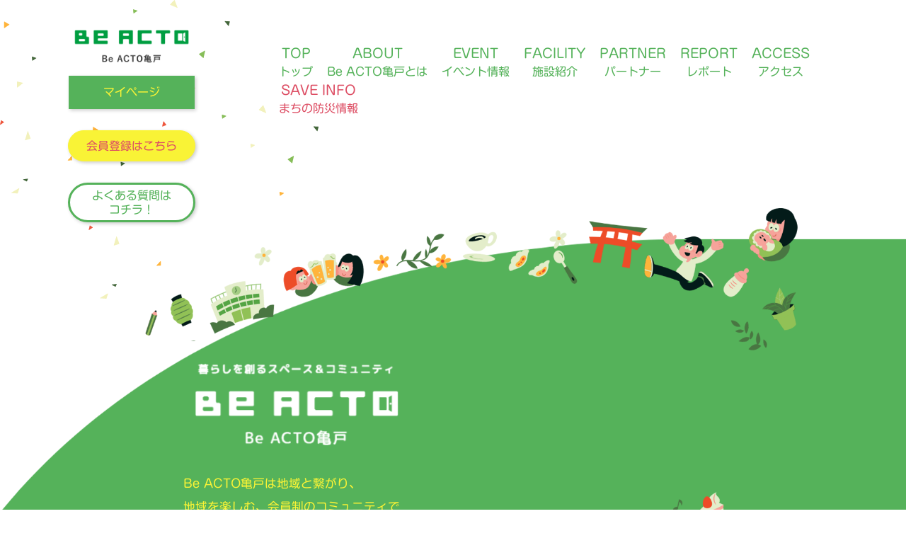

--- FILE ---
content_type: text/html; charset=UTF-8
request_url: https://be-acto-kameido.net/archives/4561
body_size: 44805
content:
<!DOCTYPE html>
<html>
	<head>
		<meta http-equiv="Content-Type" content="text/html; charset=utf-8" />
		<meta name="viewport" content="width=1100;" />
		
		<!-- All in One SEO 4.9.3 - aioseo.com -->
	<meta name="robots" content="max-image-preview:large" />
	<meta name="author" content="actokameido"/>
	<link rel="canonical" href="https://be-acto-kameido.net/archives/4561" />
	<meta name="generator" content="All in One SEO (AIOSEO) 4.9.3" />
		<meta property="og:locale" content="ja_JP" />
		<meta property="og:site_name" content="Be ACTO亀戸 -" />
		<meta property="og:type" content="article" />
		<meta property="og:title" content="【イベント情報を更新しました】会員様主催「カラーセラピーで ゆるトークお茶会」 - Be ACTO亀戸" />
		<meta property="og:url" content="https://be-acto-kameido.net/archives/4561" />
		<meta property="article:published_time" content="2023-08-03T08:06:03+00:00" />
		<meta property="article:modified_time" content="2023-08-03T08:06:04+00:00" />
		<meta name="twitter:card" content="summary" />
		<meta name="twitter:title" content="【イベント情報を更新しました】会員様主催「カラーセラピーで ゆるトークお茶会」 - Be ACTO亀戸" />
		<script type="application/ld+json" class="aioseo-schema">
			{"@context":"https:\/\/schema.org","@graph":[{"@type":"BlogPosting","@id":"https:\/\/be-acto-kameido.net\/archives\/4561#blogposting","name":"\u3010\u30a4\u30d9\u30f3\u30c8\u60c5\u5831\u3092\u66f4\u65b0\u3057\u307e\u3057\u305f\u3011\u4f1a\u54e1\u69d8\u4e3b\u50ac\u300c\u30ab\u30e9\u30fc\u30bb\u30e9\u30d4\u30fc\u3067 \u3086\u308b\u30c8\u30fc\u30af\u304a\u8336\u4f1a\u300d - Be ACTO\u4e80\u6238","headline":"\u3010\u30a4\u30d9\u30f3\u30c8\u60c5\u5831\u3092\u66f4\u65b0\u3057\u307e\u3057\u305f\u3011\u4f1a\u54e1\u69d8\u4e3b\u50ac\u300c\u30ab\u30e9\u30fc\u30bb\u30e9\u30d4\u30fc\u3067 \u3086\u308b\u30c8\u30fc\u30af\u304a\u8336\u4f1a\u300d","author":{"@id":"https:\/\/be-acto-kameido.net\/archives\/author\/actokameido#author"},"publisher":{"@id":"https:\/\/be-acto-kameido.net\/#organization"},"datePublished":"2023-08-03T17:06:03+09:00","dateModified":"2023-08-03T17:06:04+09:00","inLanguage":"ja","mainEntityOfPage":{"@id":"https:\/\/be-acto-kameido.net\/archives\/4561#webpage"},"isPartOf":{"@id":"https:\/\/be-acto-kameido.net\/archives\/4561#webpage"},"articleSection":"\u65b0\u7740\u60c5\u5831"},{"@type":"BreadcrumbList","@id":"https:\/\/be-acto-kameido.net\/archives\/4561#breadcrumblist","itemListElement":[{"@type":"ListItem","@id":"https:\/\/be-acto-kameido.net#listItem","position":1,"name":"\u30db\u30fc\u30e0","item":"https:\/\/be-acto-kameido.net","nextItem":{"@type":"ListItem","@id":"https:\/\/be-acto-kameido.net\/archives\/category\/news#listItem","name":"\u65b0\u7740\u60c5\u5831"}},{"@type":"ListItem","@id":"https:\/\/be-acto-kameido.net\/archives\/category\/news#listItem","position":2,"name":"\u65b0\u7740\u60c5\u5831","item":"https:\/\/be-acto-kameido.net\/archives\/category\/news","nextItem":{"@type":"ListItem","@id":"https:\/\/be-acto-kameido.net\/archives\/4561#listItem","name":"\u3010\u30a4\u30d9\u30f3\u30c8\u60c5\u5831\u3092\u66f4\u65b0\u3057\u307e\u3057\u305f\u3011\u4f1a\u54e1\u69d8\u4e3b\u50ac\u300c\u30ab\u30e9\u30fc\u30bb\u30e9\u30d4\u30fc\u3067 \u3086\u308b\u30c8\u30fc\u30af\u304a\u8336\u4f1a\u300d"},"previousItem":{"@type":"ListItem","@id":"https:\/\/be-acto-kameido.net#listItem","name":"\u30db\u30fc\u30e0"}},{"@type":"ListItem","@id":"https:\/\/be-acto-kameido.net\/archives\/4561#listItem","position":3,"name":"\u3010\u30a4\u30d9\u30f3\u30c8\u60c5\u5831\u3092\u66f4\u65b0\u3057\u307e\u3057\u305f\u3011\u4f1a\u54e1\u69d8\u4e3b\u50ac\u300c\u30ab\u30e9\u30fc\u30bb\u30e9\u30d4\u30fc\u3067 \u3086\u308b\u30c8\u30fc\u30af\u304a\u8336\u4f1a\u300d","previousItem":{"@type":"ListItem","@id":"https:\/\/be-acto-kameido.net\/archives\/category\/news#listItem","name":"\u65b0\u7740\u60c5\u5831"}}]},{"@type":"Organization","@id":"https:\/\/be-acto-kameido.net\/#organization","name":"Be ACTO\u4e80\u6238","url":"https:\/\/be-acto-kameido.net\/"},{"@type":"Person","@id":"https:\/\/be-acto-kameido.net\/archives\/author\/actokameido#author","url":"https:\/\/be-acto-kameido.net\/archives\/author\/actokameido","name":"actokameido","image":{"@type":"ImageObject","@id":"https:\/\/be-acto-kameido.net\/archives\/4561#authorImage","url":"https:\/\/secure.gravatar.com\/avatar\/d14d5aba5f5c7ede9eea5826e7a518736bfaddd273770cfda9f3b2d29052dc86?s=96&d=mm&r=g","width":96,"height":96,"caption":"actokameido"}},{"@type":"WebPage","@id":"https:\/\/be-acto-kameido.net\/archives\/4561#webpage","url":"https:\/\/be-acto-kameido.net\/archives\/4561","name":"\u3010\u30a4\u30d9\u30f3\u30c8\u60c5\u5831\u3092\u66f4\u65b0\u3057\u307e\u3057\u305f\u3011\u4f1a\u54e1\u69d8\u4e3b\u50ac\u300c\u30ab\u30e9\u30fc\u30bb\u30e9\u30d4\u30fc\u3067 \u3086\u308b\u30c8\u30fc\u30af\u304a\u8336\u4f1a\u300d - Be ACTO\u4e80\u6238","inLanguage":"ja","isPartOf":{"@id":"https:\/\/be-acto-kameido.net\/#website"},"breadcrumb":{"@id":"https:\/\/be-acto-kameido.net\/archives\/4561#breadcrumblist"},"author":{"@id":"https:\/\/be-acto-kameido.net\/archives\/author\/actokameido#author"},"creator":{"@id":"https:\/\/be-acto-kameido.net\/archives\/author\/actokameido#author"},"datePublished":"2023-08-03T17:06:03+09:00","dateModified":"2023-08-03T17:06:04+09:00"},{"@type":"WebSite","@id":"https:\/\/be-acto-kameido.net\/#website","url":"https:\/\/be-acto-kameido.net\/","name":"Be ACTO\u4e80\u6238","inLanguage":"ja","publisher":{"@id":"https:\/\/be-acto-kameido.net\/#organization"}}]}
		</script>
		<!-- All in One SEO -->

<link rel="alternate" type="application/rss+xml" title="Be ACTO亀戸 &raquo; 【イベント情報を更新しました】会員様主催「カラーセラピーで ゆるトークお茶会」 のコメントのフィード" href="https://be-acto-kameido.net/archives/4561/feed" />
<link rel="alternate" title="oEmbed (JSON)" type="application/json+oembed" href="https://be-acto-kameido.net/wp-json/oembed/1.0/embed?url=https%3A%2F%2Fbe-acto-kameido.net%2Farchives%2F4561" />
<link rel="alternate" title="oEmbed (XML)" type="text/xml+oembed" href="https://be-acto-kameido.net/wp-json/oembed/1.0/embed?url=https%3A%2F%2Fbe-acto-kameido.net%2Farchives%2F4561&#038;format=xml" />
		<!-- This site uses the Google Analytics by MonsterInsights plugin v9.11.1 - Using Analytics tracking - https://www.monsterinsights.com/ -->
							<script src="//www.googletagmanager.com/gtag/js?id=G-VSDTHYK607"  data-cfasync="false" data-wpfc-render="false" type="text/javascript" async></script>
			<script data-cfasync="false" data-wpfc-render="false" type="text/javascript">
				var mi_version = '9.11.1';
				var mi_track_user = true;
				var mi_no_track_reason = '';
								var MonsterInsightsDefaultLocations = {"page_location":"https:\/\/be-acto-kameido.net\/archives\/4561\/"};
								if ( typeof MonsterInsightsPrivacyGuardFilter === 'function' ) {
					var MonsterInsightsLocations = (typeof MonsterInsightsExcludeQuery === 'object') ? MonsterInsightsPrivacyGuardFilter( MonsterInsightsExcludeQuery ) : MonsterInsightsPrivacyGuardFilter( MonsterInsightsDefaultLocations );
				} else {
					var MonsterInsightsLocations = (typeof MonsterInsightsExcludeQuery === 'object') ? MonsterInsightsExcludeQuery : MonsterInsightsDefaultLocations;
				}

								var disableStrs = [
										'ga-disable-G-VSDTHYK607',
									];

				/* Function to detect opted out users */
				function __gtagTrackerIsOptedOut() {
					for (var index = 0; index < disableStrs.length; index++) {
						if (document.cookie.indexOf(disableStrs[index] + '=true') > -1) {
							return true;
						}
					}

					return false;
				}

				/* Disable tracking if the opt-out cookie exists. */
				if (__gtagTrackerIsOptedOut()) {
					for (var index = 0; index < disableStrs.length; index++) {
						window[disableStrs[index]] = true;
					}
				}

				/* Opt-out function */
				function __gtagTrackerOptout() {
					for (var index = 0; index < disableStrs.length; index++) {
						document.cookie = disableStrs[index] + '=true; expires=Thu, 31 Dec 2099 23:59:59 UTC; path=/';
						window[disableStrs[index]] = true;
					}
				}

				if ('undefined' === typeof gaOptout) {
					function gaOptout() {
						__gtagTrackerOptout();
					}
				}
								window.dataLayer = window.dataLayer || [];

				window.MonsterInsightsDualTracker = {
					helpers: {},
					trackers: {},
				};
				if (mi_track_user) {
					function __gtagDataLayer() {
						dataLayer.push(arguments);
					}

					function __gtagTracker(type, name, parameters) {
						if (!parameters) {
							parameters = {};
						}

						if (parameters.send_to) {
							__gtagDataLayer.apply(null, arguments);
							return;
						}

						if (type === 'event') {
														parameters.send_to = monsterinsights_frontend.v4_id;
							var hookName = name;
							if (typeof parameters['event_category'] !== 'undefined') {
								hookName = parameters['event_category'] + ':' + name;
							}

							if (typeof MonsterInsightsDualTracker.trackers[hookName] !== 'undefined') {
								MonsterInsightsDualTracker.trackers[hookName](parameters);
							} else {
								__gtagDataLayer('event', name, parameters);
							}
							
						} else {
							__gtagDataLayer.apply(null, arguments);
						}
					}

					__gtagTracker('js', new Date());
					__gtagTracker('set', {
						'developer_id.dZGIzZG': true,
											});
					if ( MonsterInsightsLocations.page_location ) {
						__gtagTracker('set', MonsterInsightsLocations);
					}
										__gtagTracker('config', 'G-VSDTHYK607', {"forceSSL":"true","link_attribution":"true"} );
										window.gtag = __gtagTracker;										(function () {
						/* https://developers.google.com/analytics/devguides/collection/analyticsjs/ */
						/* ga and __gaTracker compatibility shim. */
						var noopfn = function () {
							return null;
						};
						var newtracker = function () {
							return new Tracker();
						};
						var Tracker = function () {
							return null;
						};
						var p = Tracker.prototype;
						p.get = noopfn;
						p.set = noopfn;
						p.send = function () {
							var args = Array.prototype.slice.call(arguments);
							args.unshift('send');
							__gaTracker.apply(null, args);
						};
						var __gaTracker = function () {
							var len = arguments.length;
							if (len === 0) {
								return;
							}
							var f = arguments[len - 1];
							if (typeof f !== 'object' || f === null || typeof f.hitCallback !== 'function') {
								if ('send' === arguments[0]) {
									var hitConverted, hitObject = false, action;
									if ('event' === arguments[1]) {
										if ('undefined' !== typeof arguments[3]) {
											hitObject = {
												'eventAction': arguments[3],
												'eventCategory': arguments[2],
												'eventLabel': arguments[4],
												'value': arguments[5] ? arguments[5] : 1,
											}
										}
									}
									if ('pageview' === arguments[1]) {
										if ('undefined' !== typeof arguments[2]) {
											hitObject = {
												'eventAction': 'page_view',
												'page_path': arguments[2],
											}
										}
									}
									if (typeof arguments[2] === 'object') {
										hitObject = arguments[2];
									}
									if (typeof arguments[5] === 'object') {
										Object.assign(hitObject, arguments[5]);
									}
									if ('undefined' !== typeof arguments[1].hitType) {
										hitObject = arguments[1];
										if ('pageview' === hitObject.hitType) {
											hitObject.eventAction = 'page_view';
										}
									}
									if (hitObject) {
										action = 'timing' === arguments[1].hitType ? 'timing_complete' : hitObject.eventAction;
										hitConverted = mapArgs(hitObject);
										__gtagTracker('event', action, hitConverted);
									}
								}
								return;
							}

							function mapArgs(args) {
								var arg, hit = {};
								var gaMap = {
									'eventCategory': 'event_category',
									'eventAction': 'event_action',
									'eventLabel': 'event_label',
									'eventValue': 'event_value',
									'nonInteraction': 'non_interaction',
									'timingCategory': 'event_category',
									'timingVar': 'name',
									'timingValue': 'value',
									'timingLabel': 'event_label',
									'page': 'page_path',
									'location': 'page_location',
									'title': 'page_title',
									'referrer' : 'page_referrer',
								};
								for (arg in args) {
																		if (!(!args.hasOwnProperty(arg) || !gaMap.hasOwnProperty(arg))) {
										hit[gaMap[arg]] = args[arg];
									} else {
										hit[arg] = args[arg];
									}
								}
								return hit;
							}

							try {
								f.hitCallback();
							} catch (ex) {
							}
						};
						__gaTracker.create = newtracker;
						__gaTracker.getByName = newtracker;
						__gaTracker.getAll = function () {
							return [];
						};
						__gaTracker.remove = noopfn;
						__gaTracker.loaded = true;
						window['__gaTracker'] = __gaTracker;
					})();
									} else {
										console.log("");
					(function () {
						function __gtagTracker() {
							return null;
						}

						window['__gtagTracker'] = __gtagTracker;
						window['gtag'] = __gtagTracker;
					})();
									}
			</script>
							<!-- / Google Analytics by MonsterInsights -->
		<style id='wp-img-auto-sizes-contain-inline-css' type='text/css'>
img:is([sizes=auto i],[sizes^="auto," i]){contain-intrinsic-size:3000px 1500px}
/*# sourceURL=wp-img-auto-sizes-contain-inline-css */
</style>
<style id='wp-emoji-styles-inline-css' type='text/css'>

	img.wp-smiley, img.emoji {
		display: inline !important;
		border: none !important;
		box-shadow: none !important;
		height: 1em !important;
		width: 1em !important;
		margin: 0 0.07em !important;
		vertical-align: -0.1em !important;
		background: none !important;
		padding: 0 !important;
	}
/*# sourceURL=wp-emoji-styles-inline-css */
</style>
<style id='classic-theme-styles-inline-css' type='text/css'>
/*! This file is auto-generated */
.wp-block-button__link{color:#fff;background-color:#32373c;border-radius:9999px;box-shadow:none;text-decoration:none;padding:calc(.667em + 2px) calc(1.333em + 2px);font-size:1.125em}.wp-block-file__button{background:#32373c;color:#fff;text-decoration:none}
/*# sourceURL=/wp-includes/css/classic-themes.min.css */
</style>
<link rel='stylesheet' id='wp-block-image-css' href='https://be-acto-kameido.net/wp-includes/blocks/image/style.min.css?ver=6.9' type='text/css' media='all' />
<link rel='stylesheet' id='wp-block-paragraph-css' href='https://be-acto-kameido.net/wp-includes/blocks/paragraph/style.min.css?ver=6.9' type='text/css' media='all' />
<link rel='stylesheet' id='wp-block-buttons-css' href='https://be-acto-kameido.net/wp-includes/blocks/buttons/style.min.css?ver=6.9' type='text/css' media='all' />
<link rel='stylesheet' id='wp-block-button-css' href='https://be-acto-kameido.net/wp-includes/blocks/button/style.min.css?ver=6.9' type='text/css' media='all' />
<script type="text/javascript" src="https://be-acto-kameido.net/wp-content/plugins/google-analytics-for-wordpress/assets/js/frontend-gtag.min.js?ver=9.11.1" id="monsterinsights-frontend-script-js" async="async" data-wp-strategy="async"></script>
<script data-cfasync="false" data-wpfc-render="false" type="text/javascript" id='monsterinsights-frontend-script-js-extra'>/* <![CDATA[ */
var monsterinsights_frontend = {"js_events_tracking":"true","download_extensions":"doc,pdf,ppt,zip,xls,docx,pptx,xlsx","inbound_paths":"[{\"path\":\"\\\/go\\\/\",\"label\":\"affiliate\"},{\"path\":\"\\\/recommend\\\/\",\"label\":\"affiliate\"}]","home_url":"https:\/\/be-acto-kameido.net","hash_tracking":"false","v4_id":"G-VSDTHYK607"};/* ]]> */
</script>
<link rel="https://api.w.org/" href="https://be-acto-kameido.net/wp-json/" /><link rel="alternate" title="JSON" type="application/json" href="https://be-acto-kameido.net/wp-json/wp/v2/posts/4561" /><link rel="EditURI" type="application/rsd+xml" title="RSD" href="https://be-acto-kameido.net/xmlrpc.php?rsd" />
<meta name="generator" content="WordPress 6.9" />
<link rel='shortlink' href='https://be-acto-kameido.net/?p=4561' />
<link rel="icon" href="https://be-acto-kameido.net/wp-content/uploads/2022/04/acto-favicon.png" sizes="32x32" />
<link rel="icon" href="https://be-acto-kameido.net/wp-content/uploads/2022/04/acto-favicon.png" sizes="192x192" />
<link rel="apple-touch-icon" href="https://be-acto-kameido.net/wp-content/uploads/2022/04/acto-favicon.png" />
<meta name="msapplication-TileImage" content="https://be-acto-kameido.net/wp-content/uploads/2022/04/acto-favicon.png" />
		<link href="https://be-acto-kameido.net/wp-content/themes/acto/css/reset.css" type="text/css" rel="stylesheet" />
		<link rel="stylesheet" media="screen and (min-width:730px)" href="https://be-acto-kameido.net/wp-content/themes/acto/css/pc.css?v=1.1" />
		<link rel="stylesheet" media="screen and (min-width:0px) and (max-width: 729px)" href="https://be-acto-kameido.net/wp-content/themes/acto/css/sp.css?v=1.1" />
		<script type="text/javascript" src="//webfonts.sakura.ne.jp/js/sakurav3.js"></script>
		<script src="https://be-acto-kameido.net/wp-content/themes/acto/js/jquery.2.1.0.js" type="text/javascript" language="javascript"></script>
		<script src="https://be-acto-kameido.net/wp-content/themes/acto/js/jquery.easing.1.3.js" type="text/javascript" language="javascript"></script>
		<script src="https://be-acto-kameido.net/wp-content/themes/acto/js/scroll.js" type="text/javascript" language="javascript"></script>
		<script src="https://be-acto-kameido.net/wp-content/themes/acto/js/common.js" type="text/javascript" language="javascript"></script>
									<title>【イベント情報を更新しました】会員様主催「カラーセラピーで ゆるトークお茶会」 | Be ACTO亀戸</title>
				<meta property="og:title" content="【イベント情報を更新しました】会員様主催「カラーセラピーで ゆるトークお茶会」 | Be ACTO亀戸">
									<meta property="og:image" content="https://be-acto-kameido.net/wp-content/themes/acto/images/head_logo.png">
		<meta property="og:description" content="">
		<meta property="og:type" content="article">
<!-- Global site tag (gtag.js) - Google Analytics -->
<script async src="https://www.googletagmanager.com/gtag/js?id=G-4EYM97DBMS"></script>
<script>
  window.dataLayer = window.dataLayer || [];
  function gtag(){dataLayer.push(arguments);}
  gtag('js', new Date());

  gtag('config', 'G-4EYM97DBMS');
</script>
<style id='global-styles-inline-css' type='text/css'>
:root{--wp--preset--aspect-ratio--square: 1;--wp--preset--aspect-ratio--4-3: 4/3;--wp--preset--aspect-ratio--3-4: 3/4;--wp--preset--aspect-ratio--3-2: 3/2;--wp--preset--aspect-ratio--2-3: 2/3;--wp--preset--aspect-ratio--16-9: 16/9;--wp--preset--aspect-ratio--9-16: 9/16;--wp--preset--color--black: #000000;--wp--preset--color--cyan-bluish-gray: #abb8c3;--wp--preset--color--white: #ffffff;--wp--preset--color--pale-pink: #f78da7;--wp--preset--color--vivid-red: #cf2e2e;--wp--preset--color--luminous-vivid-orange: #ff6900;--wp--preset--color--luminous-vivid-amber: #fcb900;--wp--preset--color--light-green-cyan: #7bdcb5;--wp--preset--color--vivid-green-cyan: #00d084;--wp--preset--color--pale-cyan-blue: #8ed1fc;--wp--preset--color--vivid-cyan-blue: #0693e3;--wp--preset--color--vivid-purple: #9b51e0;--wp--preset--gradient--vivid-cyan-blue-to-vivid-purple: linear-gradient(135deg,rgb(6,147,227) 0%,rgb(155,81,224) 100%);--wp--preset--gradient--light-green-cyan-to-vivid-green-cyan: linear-gradient(135deg,rgb(122,220,180) 0%,rgb(0,208,130) 100%);--wp--preset--gradient--luminous-vivid-amber-to-luminous-vivid-orange: linear-gradient(135deg,rgb(252,185,0) 0%,rgb(255,105,0) 100%);--wp--preset--gradient--luminous-vivid-orange-to-vivid-red: linear-gradient(135deg,rgb(255,105,0) 0%,rgb(207,46,46) 100%);--wp--preset--gradient--very-light-gray-to-cyan-bluish-gray: linear-gradient(135deg,rgb(238,238,238) 0%,rgb(169,184,195) 100%);--wp--preset--gradient--cool-to-warm-spectrum: linear-gradient(135deg,rgb(74,234,220) 0%,rgb(151,120,209) 20%,rgb(207,42,186) 40%,rgb(238,44,130) 60%,rgb(251,105,98) 80%,rgb(254,248,76) 100%);--wp--preset--gradient--blush-light-purple: linear-gradient(135deg,rgb(255,206,236) 0%,rgb(152,150,240) 100%);--wp--preset--gradient--blush-bordeaux: linear-gradient(135deg,rgb(254,205,165) 0%,rgb(254,45,45) 50%,rgb(107,0,62) 100%);--wp--preset--gradient--luminous-dusk: linear-gradient(135deg,rgb(255,203,112) 0%,rgb(199,81,192) 50%,rgb(65,88,208) 100%);--wp--preset--gradient--pale-ocean: linear-gradient(135deg,rgb(255,245,203) 0%,rgb(182,227,212) 50%,rgb(51,167,181) 100%);--wp--preset--gradient--electric-grass: linear-gradient(135deg,rgb(202,248,128) 0%,rgb(113,206,126) 100%);--wp--preset--gradient--midnight: linear-gradient(135deg,rgb(2,3,129) 0%,rgb(40,116,252) 100%);--wp--preset--font-size--small: 13px;--wp--preset--font-size--medium: 20px;--wp--preset--font-size--large: 36px;--wp--preset--font-size--x-large: 42px;--wp--preset--spacing--20: 0.44rem;--wp--preset--spacing--30: 0.67rem;--wp--preset--spacing--40: 1rem;--wp--preset--spacing--50: 1.5rem;--wp--preset--spacing--60: 2.25rem;--wp--preset--spacing--70: 3.38rem;--wp--preset--spacing--80: 5.06rem;--wp--preset--shadow--natural: 6px 6px 9px rgba(0, 0, 0, 0.2);--wp--preset--shadow--deep: 12px 12px 50px rgba(0, 0, 0, 0.4);--wp--preset--shadow--sharp: 6px 6px 0px rgba(0, 0, 0, 0.2);--wp--preset--shadow--outlined: 6px 6px 0px -3px rgb(255, 255, 255), 6px 6px rgb(0, 0, 0);--wp--preset--shadow--crisp: 6px 6px 0px rgb(0, 0, 0);}:where(.is-layout-flex){gap: 0.5em;}:where(.is-layout-grid){gap: 0.5em;}body .is-layout-flex{display: flex;}.is-layout-flex{flex-wrap: wrap;align-items: center;}.is-layout-flex > :is(*, div){margin: 0;}body .is-layout-grid{display: grid;}.is-layout-grid > :is(*, div){margin: 0;}:where(.wp-block-columns.is-layout-flex){gap: 2em;}:where(.wp-block-columns.is-layout-grid){gap: 2em;}:where(.wp-block-post-template.is-layout-flex){gap: 1.25em;}:where(.wp-block-post-template.is-layout-grid){gap: 1.25em;}.has-black-color{color: var(--wp--preset--color--black) !important;}.has-cyan-bluish-gray-color{color: var(--wp--preset--color--cyan-bluish-gray) !important;}.has-white-color{color: var(--wp--preset--color--white) !important;}.has-pale-pink-color{color: var(--wp--preset--color--pale-pink) !important;}.has-vivid-red-color{color: var(--wp--preset--color--vivid-red) !important;}.has-luminous-vivid-orange-color{color: var(--wp--preset--color--luminous-vivid-orange) !important;}.has-luminous-vivid-amber-color{color: var(--wp--preset--color--luminous-vivid-amber) !important;}.has-light-green-cyan-color{color: var(--wp--preset--color--light-green-cyan) !important;}.has-vivid-green-cyan-color{color: var(--wp--preset--color--vivid-green-cyan) !important;}.has-pale-cyan-blue-color{color: var(--wp--preset--color--pale-cyan-blue) !important;}.has-vivid-cyan-blue-color{color: var(--wp--preset--color--vivid-cyan-blue) !important;}.has-vivid-purple-color{color: var(--wp--preset--color--vivid-purple) !important;}.has-black-background-color{background-color: var(--wp--preset--color--black) !important;}.has-cyan-bluish-gray-background-color{background-color: var(--wp--preset--color--cyan-bluish-gray) !important;}.has-white-background-color{background-color: var(--wp--preset--color--white) !important;}.has-pale-pink-background-color{background-color: var(--wp--preset--color--pale-pink) !important;}.has-vivid-red-background-color{background-color: var(--wp--preset--color--vivid-red) !important;}.has-luminous-vivid-orange-background-color{background-color: var(--wp--preset--color--luminous-vivid-orange) !important;}.has-luminous-vivid-amber-background-color{background-color: var(--wp--preset--color--luminous-vivid-amber) !important;}.has-light-green-cyan-background-color{background-color: var(--wp--preset--color--light-green-cyan) !important;}.has-vivid-green-cyan-background-color{background-color: var(--wp--preset--color--vivid-green-cyan) !important;}.has-pale-cyan-blue-background-color{background-color: var(--wp--preset--color--pale-cyan-blue) !important;}.has-vivid-cyan-blue-background-color{background-color: var(--wp--preset--color--vivid-cyan-blue) !important;}.has-vivid-purple-background-color{background-color: var(--wp--preset--color--vivid-purple) !important;}.has-black-border-color{border-color: var(--wp--preset--color--black) !important;}.has-cyan-bluish-gray-border-color{border-color: var(--wp--preset--color--cyan-bluish-gray) !important;}.has-white-border-color{border-color: var(--wp--preset--color--white) !important;}.has-pale-pink-border-color{border-color: var(--wp--preset--color--pale-pink) !important;}.has-vivid-red-border-color{border-color: var(--wp--preset--color--vivid-red) !important;}.has-luminous-vivid-orange-border-color{border-color: var(--wp--preset--color--luminous-vivid-orange) !important;}.has-luminous-vivid-amber-border-color{border-color: var(--wp--preset--color--luminous-vivid-amber) !important;}.has-light-green-cyan-border-color{border-color: var(--wp--preset--color--light-green-cyan) !important;}.has-vivid-green-cyan-border-color{border-color: var(--wp--preset--color--vivid-green-cyan) !important;}.has-pale-cyan-blue-border-color{border-color: var(--wp--preset--color--pale-cyan-blue) !important;}.has-vivid-cyan-blue-border-color{border-color: var(--wp--preset--color--vivid-cyan-blue) !important;}.has-vivid-purple-border-color{border-color: var(--wp--preset--color--vivid-purple) !important;}.has-vivid-cyan-blue-to-vivid-purple-gradient-background{background: var(--wp--preset--gradient--vivid-cyan-blue-to-vivid-purple) !important;}.has-light-green-cyan-to-vivid-green-cyan-gradient-background{background: var(--wp--preset--gradient--light-green-cyan-to-vivid-green-cyan) !important;}.has-luminous-vivid-amber-to-luminous-vivid-orange-gradient-background{background: var(--wp--preset--gradient--luminous-vivid-amber-to-luminous-vivid-orange) !important;}.has-luminous-vivid-orange-to-vivid-red-gradient-background{background: var(--wp--preset--gradient--luminous-vivid-orange-to-vivid-red) !important;}.has-very-light-gray-to-cyan-bluish-gray-gradient-background{background: var(--wp--preset--gradient--very-light-gray-to-cyan-bluish-gray) !important;}.has-cool-to-warm-spectrum-gradient-background{background: var(--wp--preset--gradient--cool-to-warm-spectrum) !important;}.has-blush-light-purple-gradient-background{background: var(--wp--preset--gradient--blush-light-purple) !important;}.has-blush-bordeaux-gradient-background{background: var(--wp--preset--gradient--blush-bordeaux) !important;}.has-luminous-dusk-gradient-background{background: var(--wp--preset--gradient--luminous-dusk) !important;}.has-pale-ocean-gradient-background{background: var(--wp--preset--gradient--pale-ocean) !important;}.has-electric-grass-gradient-background{background: var(--wp--preset--gradient--electric-grass) !important;}.has-midnight-gradient-background{background: var(--wp--preset--gradient--midnight) !important;}.has-small-font-size{font-size: var(--wp--preset--font-size--small) !important;}.has-medium-font-size{font-size: var(--wp--preset--font-size--medium) !important;}.has-large-font-size{font-size: var(--wp--preset--font-size--large) !important;}.has-x-large-font-size{font-size: var(--wp--preset--font-size--x-large) !important;}
/*# sourceURL=global-styles-inline-css */
</style>
<link rel='stylesheet' id='wp-block-library-css' href='https://be-acto-kameido.net/wp-includes/css/dist/block-library/common.min.css?ver=6.9' type='text/css' media='all' />
<style id='wp-block-library-inline-css' type='text/css'>
/*wp_block_styles_on_demand_placeholder:697442ef76629*/
/*# sourceURL=wp-block-library-inline-css */
</style>
<style id='block-style-variation-styles-inline-css' type='text/css'>
:root :where(.wp-block-button.is-style-outline--1 .wp-block-button__link){background: transparent none;border-color: currentColor;border-width: 2px;border-style: solid;color: currentColor;padding-top: 0.667em;padding-right: 1.33em;padding-bottom: 0.667em;padding-left: 1.33em;}
/*# sourceURL=block-style-variation-styles-inline-css */
</style>
<style id='core-block-supports-inline-css' type='text/css'>
.wp-container-core-buttons-is-layout-16018d1d{justify-content:center;}
/*# sourceURL=core-block-supports-inline-css */
</style>
</head>
<body class="wp-singular post-template-default single single-post postid-4561 single-format-standard wp-theme-acto post-slug-%e3%80%90%e3%82%a4%e3%83%99%e3%83%b3%e3%83%88%e6%83%85%e5%a0%b1%e3%82%92%e6%9b%b4%e6%96%b0%e3%81%97%e3%81%be%e3%81%97%e3%81%9f%e3%80%91%e4%bc%9a%e5%93%a1%e6%a7%98%e4%b8%bb%e5%82%ac%e3%80%8c%e3%82%ab-2 post-type-post">
<header>
<div class="container">

<div class="head_head">
<h1><a href="https://be-acto-kameido.net"><img src="https://be-acto-kameido.net/wp-content/themes/acto/images/head_logo.png" alt="Be ACTO亀戸"></a></h1>
<div class="menuButtons">
<p class="bt2 hbt"><a href="https://be-acto-kameido.mujinlock.jp/member-login/" target="_blank">マイページ</a></p>
<p class="hbt2"><a href="https://be-acto-kameido.mujinlock.jp/member-regist/" target="_blank">会員登録はこちら</a></p>
<p class="hbt3"><a href="https://be-acto-kameido.net/faq">よくある質問は<br>コチラ！</a></p>
</div>
</div>

<nav id="gnavi">
<p id="sp_bt" class="sp"><a onclick="sp_navi();"><span>menu</span></a></p>

<ul id="global">
<li><a href="https://be-acto-kameido.net"><strong>TOP</strong>トップ</a></li>
<li><a href="https://be-acto-kameido.net/about/"><strong>ABOUT</strong>Be ACTO亀戸とは</a></li>
<li><a href="https://be-acto-kameido.net/archives/event/"><strong>EVENT</strong>イベント情報</a></li>
<li><a href="https://be-acto-kameido.net/facility/"><strong>FACILITY</strong>施設紹介</a></li>
<li><a href="https://be-acto-kameido.net/archives/partner/"><strong>PARTNER</strong>パートナー</a></li>
<li><a href="https://be-acto-kameido.net/archives/report/"><strong>REPORT</strong>レポート</a></li>
<li><a href="https://be-acto-kameido.net/access/"><strong>ACCESS</strong>アクセス</a></li>
<li><a href="https://be-acto-kameido.net/archives/report_tag/save-info"><strong>SAVE INFO</strong>まちの防災情報</a></li>
</ul>
</nav>
</div>
</header>
		<main>			<section id="top_mv">
				<div class="container">
					<ul>
																		  						    								<li style="background-image: url();"></li>
						  						    								<li style="background-image: url();"></li>
						  						    								<li style="background-image: url();"></li>
						  						    								<li style="background-image: url();"></li>
						  						    								<li style="background-image: url();"></li>
						  																	</ul>
					<div class="mvcont">
						<h2><img src="https://be-acto-kameido.net/wp-content/themes/acto/images/mv01.png" alt="暮らしを創るスペース＆コミュニティ　Be ACTO亀戸"></h2>
						<p class="pre">Be ACTO亀戸は地域と繋がり、<br>地域を楽しむ、会員制のコミュニティです</p>
						<p>活動拠点となる「まちのリビング」を利用したり、様々なイベントに参加したり、自ら活動を企画したり新しい暮らし方を始めてみませんか？</p>
					</div>
				</div>
			</section>
			<section class="bgg cont1 hid">
				<div class="container">
					<h2><strong>NEWS</strong>新着情報</h2>
					<dl class="top_news">
																		  						    							<dt>2026.01.23</dt>
															<dd><a href="https://be-acto-kameido.net/event/13674">【イベント情報を更新しました】2月24日(火) おさがりシェア会</a></dd>
													  						    							<dt>2026.01.22</dt>
															<dd><a href="https://be-acto-kameido.net/event/13668">【イベント情報を更新しました】2月16日(月)女性の何でも相談会</a></dd>
													  						    							<dt>2026.01.22</dt>
															<dd><a href="https://be-acto-kameido.net/event/13653">【イベント情報を追加しました】2月25日 ピラティス講座</a></dd>
													  																	</dl>
					<p class="bt"><a href="#">READ MORE</a></p>
				</div>
			</section>
			<section class="bg01 nt_bgg cont1">
				<div class="container">
					<h2><strong>EVENT</strong>イベント情報</h2>
					<ul class="event_list">

																		  						    								<li>
									<a href="https://be-acto-kameido.net/mv/172">
										<span class="thumb"><img width="150" height="150" src="https://be-acto-kameido.net/wp-content/uploads/2022/10/796c293cb59f6abd936fa70be5bd1162-150x150.jpg" class="attachment-thumbnail size-thumbnail wp-post-image" alt="" decoding="async" loading="lazy" srcset="https://be-acto-kameido.net/wp-content/uploads/2022/10/796c293cb59f6abd936fa70be5bd1162-150x150.jpg 150w, https://be-acto-kameido.net/wp-content/uploads/2022/10/796c293cb59f6abd936fa70be5bd1162-400x400.jpg 400w" sizes="auto, (max-width: 150px) 100vw, 150px" /></span>
																						<span class="cat">
																							</span>
										<span class="date">2022/01/19</span>
										<strong>1</strong>
									</a>
								</li>
						  						    								<li>
									<a href="https://be-acto-kameido.net/mv/169">
										<span class="thumb"><img width="150" height="150" src="https://be-acto-kameido.net/wp-content/uploads/2022/10/f09c0bdf06aae077d313d1f103f2a46d-150x150.jpg" class="attachment-thumbnail size-thumbnail wp-post-image" alt="" decoding="async" loading="lazy" srcset="https://be-acto-kameido.net/wp-content/uploads/2022/10/f09c0bdf06aae077d313d1f103f2a46d-150x150.jpg 150w, https://be-acto-kameido.net/wp-content/uploads/2022/10/f09c0bdf06aae077d313d1f103f2a46d-400x400.jpg 400w" sizes="auto, (max-width: 150px) 100vw, 150px" /></span>
																						<span class="cat">
																							</span>
										<span class="date">2022/01/19</span>
										<strong>2</strong>
									</a>
								</li>
						  						    								<li>
									<a href="https://be-acto-kameido.net/mv/165">
										<span class="thumb"><img width="150" height="150" src="https://be-acto-kameido.net/wp-content/uploads/2022/10/49dd9506ed0f50ebca64f79e64942e3a-150x150.jpg" class="attachment-thumbnail size-thumbnail wp-post-image" alt="" decoding="async" loading="lazy" srcset="https://be-acto-kameido.net/wp-content/uploads/2022/10/49dd9506ed0f50ebca64f79e64942e3a-150x150.jpg 150w, https://be-acto-kameido.net/wp-content/uploads/2022/10/49dd9506ed0f50ebca64f79e64942e3a-400x400.jpg 400w" sizes="auto, (max-width: 150px) 100vw, 150px" /></span>
																						<span class="cat">
																							</span>
										<span class="date">2022/01/19</span>
										<strong>3</strong>
									</a>
								</li>
						  						    								<li>
									<a href="https://be-acto-kameido.net/mv/162">
										<span class="thumb"><img width="150" height="150" src="https://be-acto-kameido.net/wp-content/uploads/2022/10/d50d4fb02cef853b2016a70c087be743-150x150.jpg" class="attachment-thumbnail size-thumbnail wp-post-image" alt="" decoding="async" loading="lazy" srcset="https://be-acto-kameido.net/wp-content/uploads/2022/10/d50d4fb02cef853b2016a70c087be743-150x150.jpg 150w, https://be-acto-kameido.net/wp-content/uploads/2022/10/d50d4fb02cef853b2016a70c087be743-400x400.jpg 400w" sizes="auto, (max-width: 150px) 100vw, 150px" /></span>
																						<span class="cat">
																							</span>
										<span class="date">2022/01/19</span>
										<strong>4</strong>
									</a>
								</li>
						  						    								<li>
									<a href="https://be-acto-kameido.net/mv/1576">
										<span class="thumb"><img width="150" height="150" src="https://be-acto-kameido.net/wp-content/uploads/2022/10/f01be9167476dfb9bef31c9fbebcf627-150x150.jpg" class="attachment-thumbnail size-thumbnail wp-post-image" alt="" decoding="async" loading="lazy" srcset="https://be-acto-kameido.net/wp-content/uploads/2022/10/f01be9167476dfb9bef31c9fbebcf627-150x150.jpg 150w, https://be-acto-kameido.net/wp-content/uploads/2022/10/f01be9167476dfb9bef31c9fbebcf627-400x400.jpg 400w" sizes="auto, (max-width: 150px) 100vw, 150px" /></span>
																						<span class="cat">
																							</span>
										<span class="date">2022/01/18</span>
										<strong>5</strong>
									</a>
								</li>
						  												

					</ul>
					<p class="bt"><a href="https://be-acto-kameido.net/archives/event/">READ MORE</a></p>
				</div>
			</section>
			<section class="bgw cont1">
				<div class="container">
					<h2><strong>FACILITY</strong>まちのリビング</h2>
					<figure><img src="https://be-acto-kameido.net/wp-content/themes/acto/images/c01.png" alt="施設図"></figure>
					<p>リラックスタイムからワークタイム、レンタルスペースなど会員の拠点となる場所で、あなたの用途に合わせた使い方ができます。フリーWi-Fiも完備！
思い思いの時間を過ごせる場所「まちのリビング」にようこそ！</p>
					<p class="bt"><a href="#">READ MORE</a></p>
				</div>
			</section>
</main>

<!-- ========================================
emergency
======================================== -->
<section id="registerFoot">

<div class="button">
<a href="https://be-acto-kameido.mujinlock.jp/member-regist" target="_blank">
</a>
</div>


</section>




<!-- ========================================
footer
======================================== -->
<footer>
<div class="container">
<p class="social">
<a href="https://www.instagram.com/be_acto_kameido/" target="_blank"><img src="https://be-acto-kameido.net/wp-content/themes/acto/images/221011/f01.png" alt="インスタグラム"></a>
<a href="https://twitter.com/BeACTOkameido" target="_blank"><img src="https://be-acto-kameido.net/wp-content/themes/acto/images/221011/f02.png" alt="Twitter"></a>
<a href="https://www.facebook.com/beactokameido" target="_blank"><img src="https://be-acto-kameido.net/wp-content/themes/acto/images/221011/f03.png" alt="Facebook"></a>
</p>
<ul>
<li><a href="mailto:info@be-acto-kameido.net">お問合わせ</a></li>
<li><a href="https://be-acto-kameido.net/pdf/privacypolicy.pdf" target="_blank">プライバシーポリシー</a></li>
</ul>
<p class="foot_info">営業時間：9:00～19:00<br>定休日：第1・3・5土曜日、お盆、年末年始<br>受付不在時間：12:30～13:30<br>※不在時間は前後する可能性がございます。予めご了承ください。</p>
<ul class="foot_bn">
<li><a href="https://www.kameidoclock.jp/" target="_blank"><img src="https://be-acto-kameido.net/wp-content/themes/acto/images/foot_bn01.png" alt="KAMEIDO CLOCK"></a></li>
<li><a href="https://be-acto.net/" target="_blank"><img src="https://be-acto-kameido.net/wp-content/themes/acto/images/foot_bn02.png" alt="Be ACTOポータルサイト"></a></li>
</ul>
<p id="copyright">&copy;Be ACTO亀戸 All Rights Reserved.</p>
</div>
</footer>


</body>
<script type="speculationrules">
{"prefetch":[{"source":"document","where":{"and":[{"href_matches":"/*"},{"not":{"href_matches":["/wp-*.php","/wp-admin/*","/wp-content/uploads/*","/wp-content/*","/wp-content/plugins/*","/wp-content/themes/acto/*","/*\\?(.+)"]}},{"not":{"selector_matches":"a[rel~=\"nofollow\"]"}},{"not":{"selector_matches":".no-prefetch, .no-prefetch a"}}]},"eagerness":"conservative"}]}
</script>
			<script>
				// Used by Gallery Custom Links to handle tenacious Lightboxes
				//jQuery(document).ready(function () {

					function mgclInit() {
						
						// In jQuery:
						// if (jQuery.fn.off) {
						// 	jQuery('.no-lightbox, .no-lightbox img').off('click'); // jQuery 1.7+
						// }
						// else {
						// 	jQuery('.no-lightbox, .no-lightbox img').unbind('click'); // < jQuery 1.7
						// }

						// 2022/10/24: In Vanilla JS
						var elements = document.querySelectorAll('.no-lightbox, .no-lightbox img');
						for (var i = 0; i < elements.length; i++) {
						 	elements[i].onclick = null;
						}


						// In jQuery:
						//jQuery('a.no-lightbox').click(mgclOnClick);

						// 2022/10/24: In Vanilla JS:
						var elements = document.querySelectorAll('a.no-lightbox');
						for (var i = 0; i < elements.length; i++) {
						 	elements[i].onclick = mgclOnClick;
						}

						// in jQuery:
						// if (jQuery.fn.off) {
						// 	jQuery('a.set-target').off('click'); // jQuery 1.7+
						// }
						// else {
						// 	jQuery('a.set-target').unbind('click'); // < jQuery 1.7
						// }
						// jQuery('a.set-target').click(mgclOnClick);

						// 2022/10/24: In Vanilla JS:
						var elements = document.querySelectorAll('a.set-target');
						for (var i = 0; i < elements.length; i++) {
						 	elements[i].onclick = mgclOnClick;
						}
					}

					function mgclOnClick() {
						if (!this.target || this.target == '' || this.target == '_self')
							window.location = this.href;
						else
							window.open(this.href,this.target);
						return false;
					}

					// From WP Gallery Custom Links
					// Reduce the number of  conflicting lightboxes
					function mgclAddLoadEvent(func) {
						var oldOnload = window.onload;
						if (typeof window.onload != 'function') {
							window.onload = func;
						} else {
							window.onload = function() {
								oldOnload();
								func();
							}
						}
					}

					mgclAddLoadEvent(mgclInit);
					mgclInit();

				//});
			</script>
		<script id="wp-emoji-settings" type="application/json">
{"baseUrl":"https://s.w.org/images/core/emoji/17.0.2/72x72/","ext":".png","svgUrl":"https://s.w.org/images/core/emoji/17.0.2/svg/","svgExt":".svg","source":{"concatemoji":"https://be-acto-kameido.net/wp-includes/js/wp-emoji-release.min.js?ver=6.9"}}
</script>
<script type="module">
/* <![CDATA[ */
/*! This file is auto-generated */
const a=JSON.parse(document.getElementById("wp-emoji-settings").textContent),o=(window._wpemojiSettings=a,"wpEmojiSettingsSupports"),s=["flag","emoji"];function i(e){try{var t={supportTests:e,timestamp:(new Date).valueOf()};sessionStorage.setItem(o,JSON.stringify(t))}catch(e){}}function c(e,t,n){e.clearRect(0,0,e.canvas.width,e.canvas.height),e.fillText(t,0,0);t=new Uint32Array(e.getImageData(0,0,e.canvas.width,e.canvas.height).data);e.clearRect(0,0,e.canvas.width,e.canvas.height),e.fillText(n,0,0);const a=new Uint32Array(e.getImageData(0,0,e.canvas.width,e.canvas.height).data);return t.every((e,t)=>e===a[t])}function p(e,t){e.clearRect(0,0,e.canvas.width,e.canvas.height),e.fillText(t,0,0);var n=e.getImageData(16,16,1,1);for(let e=0;e<n.data.length;e++)if(0!==n.data[e])return!1;return!0}function u(e,t,n,a){switch(t){case"flag":return n(e,"\ud83c\udff3\ufe0f\u200d\u26a7\ufe0f","\ud83c\udff3\ufe0f\u200b\u26a7\ufe0f")?!1:!n(e,"\ud83c\udde8\ud83c\uddf6","\ud83c\udde8\u200b\ud83c\uddf6")&&!n(e,"\ud83c\udff4\udb40\udc67\udb40\udc62\udb40\udc65\udb40\udc6e\udb40\udc67\udb40\udc7f","\ud83c\udff4\u200b\udb40\udc67\u200b\udb40\udc62\u200b\udb40\udc65\u200b\udb40\udc6e\u200b\udb40\udc67\u200b\udb40\udc7f");case"emoji":return!a(e,"\ud83e\u1fac8")}return!1}function f(e,t,n,a){let r;const o=(r="undefined"!=typeof WorkerGlobalScope&&self instanceof WorkerGlobalScope?new OffscreenCanvas(300,150):document.createElement("canvas")).getContext("2d",{willReadFrequently:!0}),s=(o.textBaseline="top",o.font="600 32px Arial",{});return e.forEach(e=>{s[e]=t(o,e,n,a)}),s}function r(e){var t=document.createElement("script");t.src=e,t.defer=!0,document.head.appendChild(t)}a.supports={everything:!0,everythingExceptFlag:!0},new Promise(t=>{let n=function(){try{var e=JSON.parse(sessionStorage.getItem(o));if("object"==typeof e&&"number"==typeof e.timestamp&&(new Date).valueOf()<e.timestamp+604800&&"object"==typeof e.supportTests)return e.supportTests}catch(e){}return null}();if(!n){if("undefined"!=typeof Worker&&"undefined"!=typeof OffscreenCanvas&&"undefined"!=typeof URL&&URL.createObjectURL&&"undefined"!=typeof Blob)try{var e="postMessage("+f.toString()+"("+[JSON.stringify(s),u.toString(),c.toString(),p.toString()].join(",")+"));",a=new Blob([e],{type:"text/javascript"});const r=new Worker(URL.createObjectURL(a),{name:"wpTestEmojiSupports"});return void(r.onmessage=e=>{i(n=e.data),r.terminate(),t(n)})}catch(e){}i(n=f(s,u,c,p))}t(n)}).then(e=>{for(const n in e)a.supports[n]=e[n],a.supports.everything=a.supports.everything&&a.supports[n],"flag"!==n&&(a.supports.everythingExceptFlag=a.supports.everythingExceptFlag&&a.supports[n]);var t;a.supports.everythingExceptFlag=a.supports.everythingExceptFlag&&!a.supports.flag,a.supports.everything||((t=a.source||{}).concatemoji?r(t.concatemoji):t.wpemoji&&t.twemoji&&(r(t.twemoji),r(t.wpemoji)))});
//# sourceURL=https://be-acto-kameido.net/wp-includes/js/wp-emoji-loader.min.js
/* ]]> */
</script>
</html>


--- FILE ---
content_type: text/css
request_url: https://be-acto-kameido.net/wp-content/themes/acto/css/reset.css
body_size: 4591
content:
@charset "utf-8";
/*CSSリセット*/

body,div,dl,dt,dd,ul,ol,li,h1,h2,h3,h4,h5,h6,
	pre,form,fieldset,input,textarea,p,blockquote,th,td,figure{
	margin:0;
	padding:0;
}
table{
	border-collapse:collapse;
	border-spacing:1px;
}
fieldset,img{
	border:0;
}

body{
	font-family: "新丸ゴ R","Hiragino Kaku Gothic ProN","メイリオ", sans-serif;
	color: #000000;
	font-size:16px;
}
h1,h2,h3,h4,h5,h6,p,li,dt,dd,th,td,form{
	font-weight:normal;
	font-style:normal;
	line-height:166%;
	max-height: 100%;
	font-size: inherit;
	vertical-align: middle;
	word-break: break-all;
	word-wrap: break-word;
}

ul{
	list-style:none;
}
.clearFix:after {
	visibility: hidden;
	display: block;
	font-size: 0;
	content: " ";
	clear: both;
	height: 0;
	}
* html .clearFix             { zoom: 1; } /* IE6 */
*:first-child+html .clearFix { zoom: 1; } /* IE7 */
div.cont1 p.subscription{
	text-align:right;
	margin:20px 0;
	font-weight:bold;
}
p.acenter{
	text-align:center;
}
a{
    -webkit-transition: opacity 0.3s;
    -moz-transition: opacity 0.3s;
    transition: opacity 0.3s;
    color: #55B25A;

}
a:hover{
	filter: alpha(opacity=80);
	-moz-opacity:0.80;
	opacity:0.80;
}
sup,
sub {
    height: 0;
    line-height: 1;
    vertical-align: baseline;
    _vertical-align: bottom;
    position: relative;
}
sup {
    bottom: 2ex;
}

sub {
    top: .5ex;
}
img{
	max-width: 100%;
	height: auto;
	vertical-align: middle;
}



/*wp*/
.has-text-align-center,.aligncenter{
	text-align: center;
}.has-text-align-right,.alignright{
	text-align: right;
}.has-text-align-left,.alignleft{
	text-align: left;
}
.has-pale-pink-color {
	color: rgb(247, 141, 167)!important;
}
.has-vivid-red-color{
 color: rgb(207, 46, 46)!important;
}
.has-luminous-vivid-orange-color{
	color: rgb(255, 105, 0)!important;
}
.has-luminous-vivid-amber-color{
	color: rgb(252, 185, 0)!important;
}
.has-light-green-cyan-color{
	color: rgb(123, 220, 181)!important;
}
.has-vivid-green-cyan-color{
	color: rgb(0, 208, 132)!important;
}
.has-pale-cyan-blue-color{
	color: rgb(142, 209, 252)!important;
}
.has-vivid-cyan-blue-color{
	color: rgb(6, 147, 227)!important;
}
.has-vivid-purple-color{
	color: rgb(155, 81, 224)!important;
}
.has-very-light-gray-color{
	color: rgb(238, 238, 238)!important;
}
.has-cyan-bluish-gray-color{
	color: rgb(171, 184, 195)!important;
}
.has-very-dark-gray-color{
	color: rgb(49, 49, 49)!important;
}

/*背景色*/

.has-pale-pink-background-color{
	background-color: rgb(247, 141, 167)!important;
}
.has-vivid-red-background-color{
	background-color: rgb(207, 46, 46)!important;
}
.has-luminous-vivid-orange-background-color{
		background-color: rgb(255, 105, 0)!important;
}
.has-luminous-vivid-amber-background-color{
	background-color: rgb(252, 185, 0)!important;
}
.has-light-green-cyan-background-color{
	background-color: rgb(123, 220, 181)!important;
}
.has-vivid-green-cyan-background-color{
	background-color: rgb(0, 208, 132)!important;
}
.has-pale-cyan-blue-background-color{
	background-color: rgb(142, 209, 252)!important;
}
.has-vivid-cyan-blue-background-color{
	background-color: rgb(6, 147, 227)!important;
}
.has-vivid-purple-background-color{
	background-color: rgb(155, 81, 224)!important;
}
.has-very-light-gray-background-color{
	background-color: rgb(238, 238, 238)!important;
}
.has-cyan-bluish-gray-background-color{
	background-color: rgb(171, 184, 195)!important;
}
.has-very-dark-gray-background-color{
	background-color: rgb(49, 49, 49)!important;
}
.has-extra-small-font-size{font-size: 0.8em!important;}
.has-small-font-size{font-size: 0.9em!important;}
.has-large-font-size{font-size: 1.5em!important;}
.has-extra-large-font-size{font-size: 2em!important;}
.has-huge-font-size{font-size: 3em!important;}
.has-gigantic-font-size{font-size: 5em!important;}
.is-style-rounded img{border-radius: 40px!important;}



/*.animated {
animation-name: angleAnime;
animation-fill-mode:backwards;
animation-duration:3s;
animation-timing-function:steps(1);
animation-delay: 0.1s;
animation-direction:normal;
}
.animated2,h1 img {
animation-name: scaleAnime;
animation-fill-mode:backwards;
animation-duration:1.3s;
animation-iteration-count:2;
animation-timing-function:steps(1);
animation-delay: 0.1s;
animation-direction:normal;
}

@keyframes angleAnime{
  0% {
    transform: rotate(0deg);
  }
  25% {
    transform: rotate(-2.5deg);
  }
  50% {
    transform: rotate(0deg);
  }
  75% {
    transform: rotate(2.5deg);
  }
  100% {
    transform: rotate(0deg);
  }
}
@keyframes scaleAnime{
  0% {
    transform: scale(1.0) rotate(0deg);
  }
  50% {
    transform: scale(0.9) rotate(0deg);
  }
  100% {
    transform: scale(1.0) rotate(0deg);
    transform:;
  }
}
*/

--- FILE ---
content_type: text/css
request_url: https://be-acto-kameido.net/wp-content/themes/acto/css/sp.css?v=1.1
body_size: 33747
content:
@charset "utf-8";

:root
{
--pageW: 95%;
--pageMW: 100%;

--gray1: rgb(250, 250, 250);

--red1: #DD4E64;

--green1: #EDFFEE;
--green2: #55B25A;
--green3: #f4fff4;

--yellow1: #F9F336;

--Cfacility1: rgb(222,127,157);
--Cfacility2: rgb(220,106,66);
--Cfacility3: rgb(83,158,165);
--Cfacility4: rgb(44,59,97);

--shadow1: 0 0 2rem rgb(51,51,51,0.15);

}

.pc{
	display: none!important;
}
body{
	background: url(../images/body_bg.png) top left no-repeat;
	background-position: top 100px left -100px;
}
p#sp_bt a{
	width: 50px;
	height: 20px;
	display: block;
	position: absolute;
	top: 25px;
	right: 15px;
	font-size: 0.8em;
	padding-top: 40px;
	text-align: center;
	cursor: pointer;
	color: #55B25A;
}
p#sp_bt a:before{
	width: 100%;
	height: 2px;
	background: #55B25A;
	content: "";
	display: block;
	position: absolute;
	top: 0;
	left: 0;
    -webkit-transition: all 0.3s;
    -moz-transition: all 0.3s;
    transition: all 0.3s;
}
p#sp_bt a:after{
	width: 100%;
	height: 2px;
	background: #55B25A;
	content: "";
	display: block;
	position: absolute;
	top: 35px;
	left: 0;
    -webkit-transition: all 0.3s;
    -moz-transition: all 0.3s;
    transition: all 0.3s;
}
p#sp_bt a span:after{
	width: 100%;
	height: 2px;
	background: #55B25A;
	content: "";
	display: block;
	position: absolute;
	top: 18px;
	left: 0;
    -webkit-transition: all 0.3s;
    -moz-transition: all 0.3s;
    transition: all 0.3s;
}
p#sp_bt a.ac{
	position: fixed;
	z-index: 3001;
}
p#sp_bt a.ac:before{
	top: 20px;
	transform: rotate(-45deg);
}
p#sp_bt a.ac:after{
	top: 20px;
	transform: rotate(45deg);
}
p#sp_bt a.ac span:after{
	display: none;
}





.container{
	width: 95%;
	margin: 0 auto;
	position: relative;
}
header{
	position: relative;
	top: 0;
	left: 0;
	width: 100%;
	z-index: 1020;
}
header .container{
	display: flex;
	flex-wrap: wrap;
	padding-top: 22px;
}
header .head_head{
	text-align: center;
	width: 150px;
	padding-left: 15px;
}
header nav{
	display: block;
}
header h1{
	width: 150px;
	margin-bottom: 15px;

}
header nav ul{
	position: fixed;
	display: block;
	top: 0;
	right: -100%;
	width: 70%;
	height: 100%;
	background: #FFFFFF;
	box-shadow: 0 -5px 10px rgba(0,0,0,0.2);
	padding-top: 110px;
    -webkit-transition: all 0.3s;
    -moz-transition: all 0.3s;
    transition: all 0.3s;
    z-index: 3000;
}
header nav ul.ac{
	right: 0;
}


header nav ul li a{
	color: #55B25A;
	text-decoration: none;
	display: block;
	padding: 20px;
	border-bottom: 1px solid #55B25A;
}
header nav ul li:first-child a{
	border-top: 1px solid #55B25A;
}

header nav ul li a strong{
	display: block;
	font-size: 1.25em;
	font-weight: bold;
}

header .head_head
{
	width: 100%;
	padding: 0;
}
header .menuButtons
{
	display: flex;	justify-content: space-between;	align-items: center;
	gap: 0.5rem;
	width: 100%;
}
header .menuButtons p{	width: calc((100% - 1rem * 2) / 3);	}
header .menuButtons p a
{
	display: flex;	justify-content: center;	align-items: center;
	height: 3rem;
	margin: 0;
	border-radius: 3rem;
	font-weight: 700;
}


p.bt2 a{
	display: inline-block;
	color: #F9F336;
	padding: 8px 0;
	font-size: 1em;
	border-radius: 50px;
	text-decoration: none;
	background: #55B25A;
	line-height: 120%;
	width: 100%;
}

/* ========================================
top_mv
======================================== */
#top_mv
{
	position: relative;

	margin: -100px 0 45vw;
	aspect-ratio: 639/1000;

	background: url(../images/mv_bgsp.png) bottom left no-repeat;
	background-size: 100% auto;
}
#top_mv .container
{
	position: absolute;
	bottom: 23vw;	left: 5vw;

	display: flex;	align-items: center;
	width: 90vw;	height: 80vw;
	/* padding: 120px 0 20px; */
}
#top_mv .mvcont{
	text-align: center;
	/* margin-top: 40px; */
}

#top_mv .mvcont h2{
	margin-bottom: 3vw;
}
#top_mv .mvcont h2 img{
	max-width: 70%;
	position: relative;
	top: 15px;
}
#top_mv .mvcont p{
	color: #FFFFFF;
	font-size: 4vw;
	font-weight: bold;
	line-height: 200%;
}
#top_mv .mvcont p.pre{
	color: #F9F336;
	font-size: 3.8vw;
	margin-bottom: 20px;
}

#top_mv ul
{
	/* z-index: 1011; */
	position: absolute;
	bottom: -45vw;	right: 0;

	width: 100%;	height: 45vw;
}
#top_mv ul li
{
	position: absolute;
	top: 0;	right: 0;

	display: none;
	width: 100%;	height: 100%;

	background-size: cover;
	background-position: center center;
}
#top_mv ul li:first-child{	display: block;	}

#top_mv:before{
	content: "";
	display: block;
	width: 100%;
	height: 100%;
	background: url(../images/mv_bgsp2.png) bottom left no-repeat;
	background-size: 100% auto;
	position: absolute;
	top: 0;
	left: 0;
	z-index: 1010;
}



.cont1{
	padding: 50px 0;
	position: relative;
}
.bgg{
	background: #EDFFEE;
}
.cont1 h2{
	text-align: center;
	font-size: 1.125em;
	color: #55B25A;
	font-weight: bold;
	margin-bottom: 50px;
}
.cont1 h2 strong{
	font-size: 1.33em;
	padding-right: 10px;
}
.nt_bgg{
	padding-top: 193px;
}

.nt_bgg:after{
	content: "";
	width: 100%;
	height: 143px;
	background: url(../images/nbg_01.png) bottom center repeat-x;
	display: block;
	position: absolute;
	top: 0;
	left: 0;
}
.bg01{
	background: url(../images/bg01.png) repeat;
}
.top_news{
	width: 80%;
	padding: 0 10%;
	font-size: 0.875em;
	position: relative;
}

.top_news:before{
	content: "";
	display: block;
	width: 93px;
	height: 123px;
	position: absolute;
	top: -93px;
	right: -70px;
	background: url(../images/ic01.png) center center no-repeat;
}
.top_news:after{
	content: "";
	display: block;
	width: 93px;
	height: 123px;
	position: absolute;
	bottom: -93px;
	left: -70px;
	background: url(../images/ic02.png) center center no-repeat;
}


.top_news dt{
	margin-bottom: 0.5em;
	color: #55B25A;
	font-weight: bold;
}
.top_news dd{
	margin-bottom: 1.5em;
}
.top_news dd a{
	color: inherit;
}

p.bt{
	text-align: center;
	margin-top: 30px;
}
p.bt a{
	display: inline-block;
	font-weight: bold;
	padding: 8px 40px;
	border-radius: 100px;
	background: #FFFFFF;
	text-decoration: none;
	border: 3px solid #55B25A;
	color: #55B25A;
}

.event_list {
	display: flex;
	flex-wrap: wrap;
}
.event_list li{
	width: calc(100% / 2);
	margin-bottom: 30px;
}
.event_list li a{
	display: block;
	border-radius: 23px;
	color: inherit;
	text-decoration: none;
	height: 100%;
}


.event_list li:nth-child(2n+1) a{
	background: #FFFFFF;
	margin-right: 5px;
}
.event_list li:nth-child(2n+2) a{
	background: #FFFFFF;
	margin-left: 5px;
}
.event_list .thumb{
	display: block;
	padding: 5px;
	padding-bottom: 13px;
}
.event_list .thumb img{
	border-radius: 23px 23px 0 0;
}
.event_list span{
	display: block;
	color: #55B25A;
	font-weight: bold;
	padding: 0 20px;
}
.event_list strong{
	display: block;
	font-weight: bold;
	color: #55B25A;
	padding: 0 20px;
	padding-bottom: 13px;
}
.event_list span.cat{
	font-size: 0.875em;
}
.event_list span.date{
	font-weight: normal;
	color: inherit;
}

.cont1 figure{
	margin-bottom: 30px;
}
footer{
	background: #5DB05E;
	padding: 50px 0 0 0;
	text-align: center;
	margin-top: 143px;
	position: relative;
}

footer a{
	font-weight: bold;
	color: #FFFFFF;
	text-decoration: none;
}
footer p img{
	margin-bottom: 10px;
}
footer p{
	margin-bottom: 30px;
}
footer ul li{
	display: inline-block;
}
footer ul li:first-child:after{
	content: "|";
	color: #FFFFFF;
	padding: 0 15px;

}
footer ul.foot_bn{
	margin-top: 50px;
}
footer ul.foot_bn li{
	width: 48%;
}

footer ul.foot_bn li:first-child:after{
	display: none;
	}
footer p#copyright{
	color: #FFFFFF;
	font-weight: bold;
	margin-top: 30px;
	margin-bottom: 0;
}
footer:after{
	content: "";
	width: 100%;
	height: 143px;
	background: url(../images/nbg_02.png) bottom center repeat-x;
	display: block;
	position: absolute;
	top: -143px;
	left: 0;
}
div#masks{
	background: #5DB05E;
	height: 50px;
	display: block;
}
.hid{
	overflow: hidden;
}




.page{
	/* padding-bottom: 100px; */
}
.bgg2{
	background: #55B25A;
}
.sub_title{
	margin-top: 30px;
}

.sub_title h2{
	color: #F9F336;
	text-align: center;
	font-weight: bold;
	padding: 40px 0;
	position: relative;
}
.sub_title h2:after{
	content: "";
	display: block;
	background: #55B25A;
	width: 40px;
	height: 40px;
	transform: rotate(45deg);
	position: absolute;
	bottom: -20px;
	left: calc(50% - 20px);
}

.sub_title h2 span{
	display: block;
	line-height: 144%;
	font-size: 1.25em;
}
.sub_title h2 strong{
	font-size: 1.88em;
	display: block;
	line-height: 144%;
}
.page .wp-block-media-text{
	display: flex;
	justify-content: space-between;
	align-items: center;
	flex-wrap: wrap;
	width: 95%;
	margin: 0 auto;
	position: relative;
	margin-bottom: 40px;
}
.page h3 span,.page h4,.page .wp-block-buttons,.page>p,.page h5{
	display: block;
	width: 95%;
	margin: 0 auto;
	position: relative;
}
.page figure,.page iframe{
	display: block;
	width: 95%;
	margin: 0 auto;
	position: relative;
	text-align: center;
}
.page h3,.page h4{
	margin-bottom: 60px;
}
.page figure,.page .wp-block-buttons,.page h5,.page iframe{
	margin-bottom: 40px;
}
.page>p{
	margin-bottom: 40px;
}
.page h3{
	border-top: 10px solid #F9F336;
	background: #EDFFEE;
	color: #55B25A;
	font-size: 1.5em;
	font-weight: bold;
	padding: 10px 0;
}

/* 
.page figure.wp-block-table{
	overflow: auto;
}
.page table{
	background: #5DB05E;
	width: calc(100%);
	padding: 12px;
	border-radius: 30px;
	border-collapse: separate;
	border-radius: 30px;
	overflow: hidden;
	border-spacing: 6px;
}
.page table.has-fixed-layout{
	white-space: nowrap;
	width: 100%;
}

.page table td{
	padding: 20px;
	background: #FFFFFF;
	text-align: left;
}
.page table td strong{
	color: #55B25A;
}

.page table tbody tr:first-child td:first-child{
	border-radius: 30px 0 0 0;
}
.page table tbody tr:first-child td:last-child{
	border-radius: 0 30px 0 0;
}
.page table tbody tr:last-child td:first-child{
	border-radius: 0 0 0 30px;
}
.page table tbody tr:last-child td:last-child{
	border-radius: 0 0 30px 0;
}
.page table tbody tr:first-child:last-child td:first-child{
	border-radius: 30px 0 0 30px;
}
.page table tbody tr:first-child:last-child td:last-child{
	border-radius: 0 30px 30px 0;
}

.page table tbody tr td:first-child{
	min-width: 20%;
}
 */

.wp-block-table table
{
	margin-bottom: 0.5rem;
	background: white;
}
.wp-block-table table thead,
.wp-block-table table tbody,
.wp-block-table table th,
.wp-block-table table td
{	border: 1px solid var(--green2);	}

.wp-block-table table thead{	background: var(--green2);	}
.wp-block-table table thead th
{
	border: 1px solid white;

	color: white;
	font-size: 1.2rem;
	font-weight: 700;
}
.wp-block-table table tbody tr:nth-child(2n){	background: var(--gray1);	}

.wp-block-table.titleLeft table tr td:first-child
{
	border: 1px solid white;
	background: var(--green2);
	color: white;
	font-weight: 700;
}

.wp-block-table.left5 table tr td:first-child{	width: calc(5rem + 20px);	}
.wp-block-table.left10 table tr td:first-child{	width: calc(10rem + 20px);	}

.page .wp-block-buttons{
	text-align: center;
}
.page .wp-block-buttons .wp-block-button{
	display: inline-block;
	margin-bottom: 15px;
}
.page .wp-block-buttons .wp-block-button a{
	font-size: 1.25em;
	font-weight: bold;
	border-radius: 200px;
	display: block;
	padding: 15px 60px;
	color: #F9F336;
	border: 3px solid #55B25A;
	background: #5DB05E;
	text-decoration: none;
}

.page .wp-block-buttons .wp-block-button.is-style-outline a{
background: #FFFFFF;
border: 3px solid #55B25A;
color: #55B25A;
}


.page h4{
	text-align: center;
}
.page h4 span{
	font-size: 1.5em;
	font-weight: bold;
	display: inline-block;
	position: relative;
	color: #55B25A;
	padding: 0 20px 10px 20px;
}
.page h4 span:after{
	width: 100%;
	height: 24px;
	background: #F9F336;
	content: "";
	display: block;
	position: absolute;
	bottom: 0;
	left: 0;
	z-index: -1;
}

.page h5{
	font-size: 1.5em;
	font-weight: bold;
	color: #55B25A;
}

.page .wp-block-media-text .wp-block-media-text__media{
	width: 280px;
	height: 280px;
	margin: 0;
	margin: 0 auto 20px auto;
}
.page .wp-block-media-text .wp-block-media-text__media img{
object-fit: cover;
  width: 100%;
  height: 100%;
	border-radius: 10000px;
}
.page .wp-block-media-text .wp-block-media-text__content{
}

.page .wp-block-media-text .wp-block-media-text__content p.has-large-font-size{
	font-size: 1.5em;
	font-weight: bold;
	color: #55B25A;
	margin-bottom: 20px;
	text-align: center;
}
.page .wp-block-media-text.has-media-on-the-right{
	flex-direction: row-reverse;
}
.page figcaption{
	text-align: center;
	padding: 10px 0;
	font-size: 0.9em;
}
.page p.wp-block-site-tagline{
	font-size: 1.2em;
	color: #55B25A;
	font-weight: bold;
	text-align: center;
}
.page .blocks-gallery-grid{
	display: flex;
	flex-wrap: wrap;
	justify-content: center;
	align-items: center;
	justify-content: space-between;
}
.page .blocks-gallery-grid li {
	display: block;
	max-width: calc(100% / 2 - 2%);
	margin-bottom: 1%;
}


.tc .wp-block-buttons {
text-align: center;
margin-top: 30px;
}
.tc .wp-block-buttons .wp-block-button a{
display: inline-block;
font-weight: bold;
padding: 8px 40px;
border-radius: 100px;
background: #55B25A;
text-decoration: none;
border: 3px solid #55B25A;
color: #FFFFFF;
}
.tc .wp-block-buttons .wp-block-button.is-style-outline a{
background: #FFFFFF;
border: 3px solid #55B25A;
color: #55B25A;
}


.page:has(.pankuzu){	padding: 0;	}
.pankuzu{
	background: url(../images/bg02.png) top left repeat;
	padding: 40px 0 15px 0;
}
.pankuzu .pbg{
	background: #FFFFFF;
}
.pankuzu .pbg ul{
	padding: 10px 0;
}

.pankuzu .pbg ul li{
	display: inline-block;
}
.pankuzu .pbg ul li a:after{
	content: ">";
	display: inline-block;
	padding: 0 10px;
}

.pankuzu .pbg ul li a{
	color: inherit;
	text-decoration: none;
}

.wp-pagenavi{
	text-align: center;
	margin-top: 60px;
	font-size: 1.125em;
}
.wp-pagenavi a{
	display: inline-block;
	margin: 0 10px;
	color: inherit;
	text-decoration: none;
}

.wp-pagenavi span{
	display: inline-block;
	margin: 0 10px;
	padding: 3px 10px;
	background: #55B25A;
	border-radius: 50%;
}

.page p strong{
	font-weight: bold;
}

div.faq dl{
	padding: 40px;
	border-radius: 30px;
	border: 3px dashed #55B25B;
	margin-bottom: 40px;
}
div.faq dl dt{
	font-size: 1.375em;
	color: #55B25A;
	border-bottom: 1px solid #F8F25F;
	margin-bottom: 20px;
	padding-left: 40px;
	position: relative;
}
div.faq dl dd{
	padding-left: 40px;
	position: relative;
}
div.faq dl dd:before{
	content: "A.";
	font-size: 1.375em;
	color: #55B25A;
	position: absolute;
	top: 0;
	left: 0;
}
div.faq dl dt:before{
	content: "Q.";
	color: #55B25A;
	position: absolute;
	top: 0;
	left: 0;
}



div.single{
	width: 90%;
	margin: 0 auto;
}

ul.catdate{
	position: relative;
	top: -40px;
}
ul.catdate li.cat{
	font-size: 0.8em;
	color: #55B25A;
	font-weight: bold;
}
.pthumb img{
	width: 100%;
	height: auto;
	border-radius: 30px;
}

.single p{
	margin-bottom: 30px;
}
.page .wp-block-media-text {
  display: block;
  justify-content: space-between;
  align-items: center;
  flex-wrap: wrap;
  width: 100%;
  margin: 0 auto;
}
.page .single h3 span, .page .single h4, .page .single .wp-block-buttons, .page .single > p, .page .single h5 {
  display: block;
  width: 100%;
  position: relative;
}

ul.catList{
	text-align: center;
	position: relative;
	margin-bottom: 40px;
}
ul.catList li{
	display: inline-block;
}
ul.catList li a{
	display: block;
	padding: 5px 15px;
	border: 4px solid #70AF64;
	background: #FFFFFF;
	margin: 0 5px 10px 5px;
	color: #70AF64;
	text-decoration: none;
}

ul.elist{
	display: flex;
	flex-wrap: wrap;
}
ul.elist li{
	width: calc(100% / 2 - 20px);
	margin: 10px;
}
ul.elist li a{
	display: block;
	padding: 5px;
	border-radius: 23px;
	box-shadow: 3px 6px 6px rgba(0,0,0,0.15);
	text-decoration: none;
	color: inherit;
	height: calc(100% - 10px);
	background: #FFFFFF;

}
ul.elist li a span{
	display: block;
	padding-bottom: 20px;
	font-size: 0.8em;
}
ul.elist li a strong{
	display: block;
	padding: 0 10px 10px 10px ;
	color: #5DB05E;
}
ul.elist li a span img{
	border-radius: 23px 23px 0 0;
}

ul.elist li a span.date,ul.elist li a span.cat{
	padding: 0 10px;
}

ul.elist li a span.cat{
	color: #5DB05E;
}

ul.catList li.current-cat a{
	display: block;
	padding: 5px 15px;
	border: 4px solid #70AF64;
	background: #70AF64;
	margin: 0 5px 10px 5px;
	color: #FFFFFF;
	text-decoration: none;
}
ul.catList.tags li a:before{
	content: "#";
}
ul.catList.tags li:first-child a:before{
	display: none;
}

ul.catdate li.cat a{
	color: #55B25A;
	text-decoration: none;
}
ul.elist li.acto-presents a{
	background: #F9F336;
}

p.hbt a{
	box-shadow: 2px 2px 5px rgba(0,0,0,0.2);
	border-radius: 0px;
}
.hbt2 a{
	display: block;
	border-radius: 50px;
	background: #F9F336;
	color: #DD4E64;
	font-weight: bold;
	text-decoration: none;
	margin-top: 10px;
	border: 1px solid #F9F336;
	box-shadow: 2px 2px 5px rgba(0,0,0,0.2);
	font-size: 1em;
	padding: 5px 0;
}
.hbt3 a{
	display: block;

	margin-top: 10px;
	padding: 5px 0;

	background: white;
	border: 3px solid var(--green2);
	border-radius: 50px;

	color: var(--green2);
	font-weight: bold;
	line-height: 1.3;
	text-decoration: none;

	box-shadow: 2px 2px 5px rgba(0,0,0,0.2);
}

.page h6 {
  font-size: 1.2em;
  font-weight: bold;
  color: #55B25A;
  margin-bottom: 40px;
}




/*20221012 45kai added*/
.topAbout{
	margin-top: 80px;
}
.topAbout .taChild p.fig{
	text-align: center;
	padding: 0 20%;
}

.topAbout .taChild{
	background: #FFFFFF;
	box-shadow: 2px 2px 5px rgba(0,0,0,0.2);
	border-radius: 20px;
	padding: 30px 30px;
	margin-top: 20px;
}
.topAbout .taChild div{
	margin-bottom: 20px;
}


.topAbout .taChild h2{
	color: #55B25A;
	font-size: 1.2em;
	font-weight: bold;
	margin-bottom: 15px;
	text-align: left;
}
.topInfo{
	margin-top: 80px;
}
.topInfo h2{
	font-size: 1.5em;
}
.topInfo table{
	width: 100%;
}
.topInfo table th,.topInfo table td{
	border: 1px solid #55B25A;
	padding: 15px;
	background: #FFFFFF;
}
.topInfo table tbody tr:nth-child(2n) th,.topInfo table tbody tr:nth-child(2n) td{
	background: #EDFFEE;
}
.topInfo p{
	margin-top: 20px;
}

p.bt.bt2 a{
	color: #DD4E64;
	background: #F9F336;
	border-color: #F9F336;
	width: inherit;

}
footer p.social a{
	margin: 0 20px;
}
footer p.foot_info{
	color: #FFFFFF;
	margin-top: 40px;
	line-height: 200%;
}

.wp-block-gallery.menu{
	display: flex;
	flex-wrap: wrap;
	justify-content: space-between;
	align-items: center;
}
.wp-block-gallery.menu figure{
	width: 45%;
}

ul.elist.partner li {
  width: calc(100% / 1 - 20px);
  margin: 10px;
}
ul.elist.partner li a{
	padding: 30px;
}
ul.elist.partner li a span img{
	border-radius: 23px;

}
ul.elist.partner li a strong {
  text-align: center;
  font-size: 1.2em;
  line-height: 144%;
  padding: 0;
}
ul.elist.partner li a strong span{
	text-align: center;
	display: block;
	font-size: 2em;
  line-height: 144%;
  padding-bottom: 0;
}
ul.elist.partner li a {
  height: calc(100% - 70px);
}




/* ================================================================================
parts
================================================================================ */

/* ========================================
youtube iframe
======================================== */
iframe[src*="youtube.com"]
{
	width: 100% !important;
	max-width: 800px !important;
	height: auto !important;
	aspect-ratio: 560/315;	
}


/* ========================================
buttonA
======================================== */
.buttonA
{
	padding: 1rem 0;
	margin: 0 auto!important;
}
.buttonA a
{
	display: flex;	justify-content: center;	align-items: center;
	width: 25rem;	aspect-ratio: 400/60;

	background: var(--yellow1);
	box-shadow: var(--shadow1);

	color: var(--red1);
	font-size: 2rem;
	font-weight: 700;
}

/* ========================================
wp-block-table
======================================== */
.wp-block-table table
{
	--color1: var(--green2);
	--color2: var(--gray1)

	margin-bottom: 0.5rem;
	background: white;

	font-size: 0.8rem;
}
.wp-block-table table thead,
.wp-block-table table tbody,
.wp-block-table table th,
.wp-block-table table td
{	border: 1px solid var(--color1);	}

.wp-block-table table thead{	background: var(--color1);	}
.wp-block-table table thead th
{
	border: 1px solid white;

	color: white;
	font-size: 0.8rem;
	font-weight: 700;
}
.wp-block-table table th,
.wp-block-table table td
{	padding: 0.5em 0.2em;	}

.wp-block-table table tbody tr:nth-child(2n){	background: var(--color2);	}

.wp-block-table.titleLeft table tr td:first-child
{
	border: 1px solid white;
	background: var(--color1);
	color: white;
	font-weight: 700;
}

.wp-block-table.left5 table tr td:first-child{	width: calc(5rem + 20px);	}
.wp-block-table.left10 table tr td:first-child{	width: calc(10rem + 20px);	}


/* ================================================================================
sections
================================================================================ */

/* ========================================
beActSection
======================================== */
.beActSection .wp-block-columns
{
	display: flex;	flex-wrap: wrap;	justify-content: center;
	gap: 1rem;
	margin-bottom: 1rem;
}
.beActSection .wp-block-column
{
	position: relative;
	width: clamp(0%, calc((100% - 1rem)/2), 480px);

	padding-bottom: 2rem;

	background: white;
	border-radius: 1.5rem;
	box-shadow: var(--shadow1);

	overflow: hidden;
}
.beActSection figure,
.beActSection figure img
{
	display: block;
	width: 100%;	aspect-ratio: 16/9;
	margin: 0;
	object-fit: cover;
}

.beActSection .title
{
	padding: 1.2rem 1.2rem 0.5rem;

	color: var(--green2);
	font-size: 1.3rem;
	font-weight: 700;
}
.beActSection p
{
	padding: 0 1.2rem;
	color: black;
}
.beActSection p:not(:last-child){	margin-bottom: 0.5rem;	}
.beActSection p.note{	font-size: 0.8rem;	}

.beActSection .link
{
	position: absolute;
	top: 0;	left: 0;

	display: block;
	width: 100%;	height: 100%;
	padding: 0;
}
.beActSection a
{
	position: relative;
	display: block;
	width: 100%;	height: 100%;

	background: rgb(255,255,255,0);

	color: transparent;
	text-decoration: unset;
	transition: 0.2s ease-in-out 0s;
}
.beActSection a:hover{	background: rgb(255,255,255,0.3);	}
.beActSection a::after
{
	position: absolute;
	bottom: 0.7rem;	right: 0.7rem;

	content: "→";
	display: flex;	justify-content: center;	align-items: center;
	width: 2.5rem;	aspect-ratio: 1;

	background: var(--green2);
	border-radius: 50%;

	color: white;
	font-size: 1.2rem;
	font-weight: 700;
	line-height: 1;
}

/* ========================================
movieSection
======================================== */
.movieSection .movies
{
	display: flex;	flex-wrap: wrap;	justify-content: center;	align-items: center;
	gap: 1.5rem;
}
.movieSection .movies iframe
{
	display: block;
	width: clamp(320px, 100%, 100%);	aspect-ratio: 16/9;
	margin: 0;
}

/* ========================================
supporterSection
======================================== */
.supporterSection .wp-block-columns
{
	display: flex;	flex-wrap: wrap!important;	justify-content: center;	align-items: center;
	gap: 1rem;
}
.supporterSection .wp-block-columns:not(.is-not-stacked-on-mobile)>.wp-block-column 
{
	flex: unset!important;
	display: block !important;
	width: calc((100% - 1rem) / 2);
}
.supporterSection .wp-block-column figure
{
	flex: unset!important;
	display: block;
	width: 100%;
	margin: 0.2rem;
}

.supporterSection .wp-block-column a
{
	display: block;
	width: 100%;

	padding: 0.3rem;
	margin: 0;

	border: 2px solid var(--green2);
	box-sizing: border-box;
}
.supporterSection .wp-block-column img
{
	display: block;
	width: 100%;	aspect-ratio: 2/1;
	object-fit: contain;
}
.supporterSection .wp-block-column:has(a:hover) p
{
	text-underline-offset: 0.2em;
	text-decoration: underline;
}

/* ========================================
registerSection
======================================== */
.registerSection{	margin-top: 3rem;	}
.registerSection > [class*="inner"]
{
	position: relative;
	width: var(--pageW);	max-width: var(--pageMW);

	padding: 3rem;
	margin: 0 auto;

	background: var(--green1);
	border-radius: 2rem;
	box-sizing: border-box;
}
.registerSection p
{
	margin-bottom: 1rem;
	color: var(--green2);
	font-weight: 700;
	text-align: center;
}
.registerSection [class*="columns"]
{
	width: fit-content;
	margin: 0 auto;
}
.registerSection [class*="column"]{	flex:unset!important;	}
.registerSection [class*="buttons"]{	width: fit-content!important;	}
.registerSection [class*="button"]
{
	display: block !important;
	margin: 0 auto !important;
}

/* ================================================================================
registerFoot
================================================================================ */
#registerFoot
{
	z-index: 1;
	position: fixed;
	bottom: 1rem;	right: 1rem;
}
#registerFoot .button a
{
	display: flex;	justify-content: center;	align-items: center;
	width: 8rem;	aspect-ratio: 1;

	/* border: 5px solid white; */
	border-radius: 50%;
	background: url("../images/footer_registerButton.png") no-repeat center/cover;
	box-shadow: var(--shadow1);

	text-decoration: unset;
}
#registerFoot .button p
{
	margin: 0;

	color: white;
	font-size: 1.5rem;
	font-weight: 700;
	line-height: 1.3;
	text-align: center;
	text-decoration: unset;
}

/* ================================================================================
page_top(home)
================================================================================ */

/* ========================================
movieSection
======================================== */
.home .movieSection{	background: var(--green1);	}
.home .movieSection .container
{
	position: relative;
	width: var(--pageW);	max-width: var(--pageMW);
	padding: 3rem 0 0;
}

/* ========================================
beActSection
======================================== */
.home .beActSection .container
{
	position: relative;
	width: var(--pageW);	max-width: var(--pageMW);

	padding: 3rem 0;
}
.home .beActSection h2
{
	margin-bottom: 3rem;

	color: var(--green2);
	font-size: 1.5rem;
	font-weight: 700;
	text-align: center;
}

/* ========================================
feeSection
======================================== */
.home .feeSection{	background: var(--green1);	}
.home .feeSection .container
{
	position: relative;
	width: var(--pageW);	max-width: var(--pageMW);
	padding: 3rem 0;
}
.home .feeSection h2
{
	margin-bottom: 3rem;

	color: var(--green2);
	font-size: 1.5rem;
	font-weight: 700;
	text-align: center;
}
.home .feeSection figure{	width: 100%;	}


/* ========================================
supporterSection
======================================== */
.home .supporterSection .container
{
	position: relative;
	width: var(--pageW);	max-width: var(--pageMW);

	padding: 0 0 3rem;
}
.home .supporterSection h2
{
	margin-bottom: 3rem;

	color: var(--green2);
	font-size: 1.5rem;
	font-weight: 700;
	text-align: center;
}

/* ========================================
supporterSection
======================================== */
.supporterSectionA{	padding: 0 0 3rem;	}
.supporterSectionA h2
{
	margin: 0 0 2rem;

	color: var(--green2);
	font-size: 1.5rem;
	font-weight: 700;
	text-align: center;
}
.supporterSectionA h2 + p
{
	margin-top: 1rem;
	font-size: 1rem;
	text-align: center;
}

.supporterSectionA .types
{
	display: flex;	flex-wrap: wrap;
	gap: 3rem 0;
}
.supporterSectionA .type{	width: 100%;	}

.supporterSectionA ul
{
	display: flex;	flex-wrap: wrap;
	gap: 2rem 1rem;
	/* margin-top: 3rem; */
}
.supporterSectionA li
{
	container-type: inline-size;
	width: calc((100% - 1rem * 2)/3);
}
.supporterSectionA li a
{
	display: block;
	text-decoration: unset;
}
.supporterSectionA li picture
{
	display: block;
	border: 1px solid var(--green2);
}
.supporterSectionA li p
{
	margin-top: 0.5rem;
	font-weight: 700;
	text-align: center;
	letter-spacing: 0.05em;
}
.supporterSectionA .button a
{
	display: flex;	justify-content: center;	align-items: center;

	width: fit-content;
	padding: 0.5rem 5rem;
	margin: 2rem auto 0;

	background: var(--green2);
	border: 2px solid var(--green2);
	border-radius: 4rem;

	text-decoration: unset;
	transition: 0.2s ease-in-out 0s;
}
.supporterSectionA .button a p
{
	color: white;
	font-size: 1.2rem;
	font-weight: 700;
	transition: 0.2s ease-in-out 0s;
}


/* ================================================================================
sceneSection
================================================================================ */
.sceneSection > [class*="inner"]
{
	position: relative;
	width: var(--pageW);	max-width: var(--pageMW);

	padding: 0 0 3rem;
	margin: 0 auto;
}
.sceneSection figure,
.sceneSection figure img
{
	display: block;
	width: 100%;	aspect-ratio: 16/9;
	margin: 0 0 1rem;
	object-fit: cover;
}
.sceneSection p{	font-size: 1.5rem;	}


/* ================================================================================
event archive
================================================================================ */
.post-type-archive-event .movieSection{	padding: 3rem 0;	}

/* ================================================================================
report archive
================================================================================ */
.post-type-archive-report .movieSection{	padding: 3rem 0;	}

/* ================================================================================
facility
================================================================================ */
[class*="post-slug-facility"] .facilitySection > [class*="inner"]
{
	position: relative;
	width: var(--pageW);	max-width: var(--pageMW);

	padding: 3rem 0 0;
	margin: 0 auto;
}
[class*="post-slug-facility"] .facilitySection h2
{
	padding: 0.2em 1.0em;
	color: white;
	font-size: 1.6rem;
	font-weight: 700;
}
[class*="post-slug-facility"] #facilitySection_1 h2{	background: var(--Cfacility1);	}
[class*="post-slug-facility"] #facilitySection_2 h2{	background: var(--Cfacility2);	}
[class*="post-slug-facility"] #facilitySection_3 h2{	background: var(--Cfacility3);	}
[class*="post-slug-facility"] #facilitySection_4 h2{	background: var(--Cfacility4);	}

[class*="post-slug-facility"] #facilitySection_1 table{	--color1: var(--Cfacility1);	--color2: unset;	}
[class*="post-slug-facility"] #facilitySection_2 table{	--color1: var(--Cfacility2);	--color2: unset;	}
[class*="post-slug-facility"] #facilitySection_3 table{	--color1: var(--Cfacility3);	--color2: unset;	}
[class*="post-slug-facility"] #facilitySection_4 table{	--color1: var(--Cfacility4);	--color2: unset;	}

[class*="post-slug-facility"] .facilitySection [class*="columns"]
{
	flex-direction: column-reverse;
	margin-top: 3rem;
}
[class*="post-slug-facility"] .facilitySection [class*="columns"] > [class*="column"]:nth-child(2) figure,
[class*="post-slug-facility"] .facilitySection [class*="columns"] > [class*="column"]:nth-child(2) figure img
{
	display: block;
	width: 100%;	aspect-ratio: 16/9;
	margin: 0;
	object-fit: cover;
}
[class*="post-slug-facility"] .facilitySection .titleArea{	margin: 0 0 1rem;	}
[class*="post-slug-facility"] .facilitySection .titleArea h3
{
	padding: 0;
	margin: 0 0 0.2em;
	background: unset;
	border: unset;
	font-size: 1.6rem;
	font-weight: 700;
	line-height: 1.3;
}
[class*="post-slug-facility"] .facilitySection .titleArea h3 span{	margin: 0;	}
[class*="post-slug-facility"] .facilitySection .titleArea p
{
	font-size: 1.2rem;
	font-weight: 700;
	line-height: 1.3;
}
[class*="post-slug-facility"] #facilitySection_1 .titleArea h3{	color: var(--Cfacility1);	}
[class*="post-slug-facility"] #facilitySection_2 .titleArea h3{	color: var(--Cfacility2);	}
[class*="post-slug-facility"] #facilitySection_3 .titleArea h3{	color: var(--Cfacility3);	}
[class*="post-slug-facility"] #facilitySection_4 .titleArea h3{	color: var(--Cfacility4);	}
[class*="post-slug-facility"] #facilitySection_1 .titleArea p{	color: var(--Cfacility1);	}
[class*="post-slug-facility"] #facilitySection_2 .titleArea p{	color: var(--Cfacility2);	}
[class*="post-slug-facility"] #facilitySection_3 .titleArea p{	color: var(--Cfacility3);	}
[class*="post-slug-facility"] #facilitySection_4 .titleArea p{	color: var(--Cfacility4);	}

[class*="post-slug-facility"] .facilitySection p{	line-height: 1.5;	}
[class*="post-slug-facility"] .facilitySection p:not(:last-child){	margin: 0 0 0.5rem;	}

[class*="post-slug-facility"] .facilitySection .feeArea figure,
[class*="post-slug-facility"] .facilitySection .feeArea figure table
{
	width: 100%;
	margin: 0;
}

[class*="post-slug-facility"] .detailLinkSection > [class*="inner"]
{
	position: relative;
	width: var(--pageW);	max-width: var(--pageMW);

	/* padding: 3rem 0 0; */
	margin: 0 auto;
}
[class*="post-slug-facility"] .detailLinkSection > [class*="inner"] p
{
	display: flex;	justify-content: center;	align-items: center;
	min-height: 5rem;

	font-size: 1.5rem;
	line-height: 1.5;
}


/* ================================================================================
floorMAP
================================================================================ */
.floorMAP
{
	position: relative;
	margin: 3rem 0;
}
.floorMAP .floor
{
	width: 100%;
}

.floorMAP [class^="area"]
{
	position: absolute;
}
.floorMAP [class^="area"] a
{
	display: block;
	transition: 0.2s ease-in-out 0s;
}
.floorMAP [class^="area"] a:hover{	transform: scale(1.05);	}

.floorMAP .area1
{
	z-index: 1;
	top: 6%;	left: -1%;
	width: 20%;	aspect-ratio: 191/265;
}
.floorMAP .area2
{
	z-index: 5;
	top: 47%;	left: 55%;
	width: 17%;	aspect-ratio: 161/169;
}
.floorMAP .area3
{
	z-index: 3;
	top: 6%;	left: 21%;
	width: 33%;	aspect-ratio: 313/184;
}
.floorMAP .area4
{
	z-index: 4;
	top: 70%;	left: 20%;
	width: 15%;	aspect-ratio: 148/88;
}
.floorMAP .area5
{
	z-index: 2;
	top: -15%;	left: 58%;
	width: 43%;	aspect-ratio: 412/255;
}

.floorMAP picture,
.floorMAP picture img
{
	display: block;
	width: 100%;	height: 100%;
}
.floorMAP picture img{	object-fit: contain;	}













/* ======================================== END ======================================== */